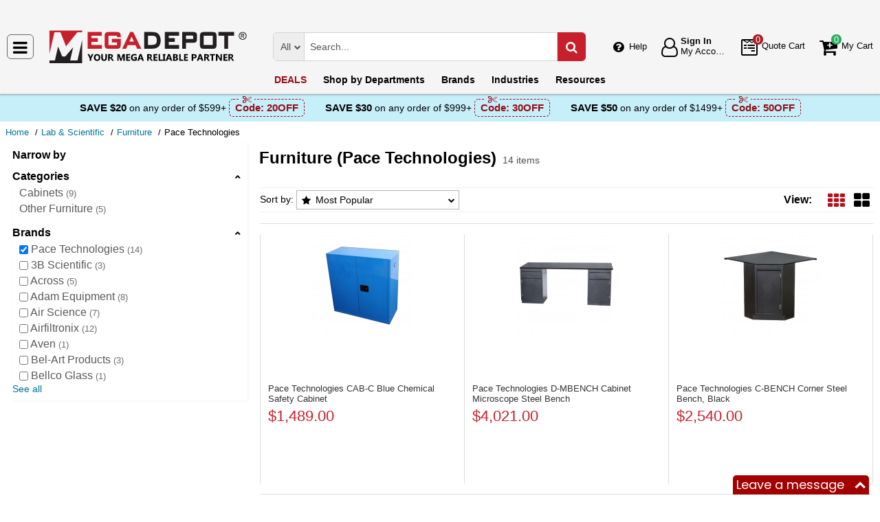

--- FILE ---
content_type: text/html; charset=UTF-8
request_url: https://megadepot.com/catalog/lab-equipment/furniture/brand:pace-technologies
body_size: 11242
content:
<!DOCTYPE html>
<html lang="en" xml:lang="en" xmlns="http://www.w3.org/1999/xhtml"><head prefix="og: http://ogp.me/ns# product: http://ogp.me/ns/product#"><meta content="text/html; charset=UTF-8" http-equiv="Content-Type" /><meta content="width=device-width, initial-scale=1" name="viewport" /><meta itemType="https://schema.org/WebPage" itemid="https://megadepot.com/catalog/lab-equipment/furniture/brand:pace-technologies" itemprop="mainEntityOfPage" itemscope="" /><meta content="msrc" name="defaultParams" /><meta name="description" content="Great deals on Pace Technologies Furniture available at Mega Depot. " />
<meta name="dcterms.dateCopyrighted" content="2026" />
<meta name="dcterms.rightsHolder" content="MegaDepot.com" />
<link rel="canonical" href="https://megadepot.com/catalog/lab-equipment/furniture/brand:pace-technologies" />
<link rel="schema.dcterms" href="http://purl.org/dc/terms/" />
<link rel="stylesheet" type="text/css" href="/min/serve/9d53ad5d62c218201058ed1a6bca1b1b/1763041539.css" />
<script type="text/javascript" src="https://www.googletagmanager.com/gtag/js?id=G-NR309F3NMV"></script>
<script type="text/javascript" src="https://www.googletagmanager.com/gtag/js?id=AW-1005562895"></script>
<script type="text/javascript" src="/min/serve/c0270da169899220ac8db4217b3ee969/1531916137.js"></script>
<title>Buy Pace Technologies Furniture - Mega Depot</title><link href="/favicon.ico" rel="icon" sizes="16x16" type="image/x-icon" /><link href="/" rel="home" title="Main page" /><link href="/info" rel="help" title="Help & Info" />

<!--[if lt IE 9]>
<script src="/scripts/ie.js"></script><script src="/scripts/html5.js"></script>
<![endif]-->


<!--[if lte IE 8]>
<link href="/styles/main.ie8-.css" rel="stylesheet" />
<![endif]-->


<!--[if IE 9]>
<script src="/scripts/ie.js"></script><link href="/styles/main.ie9.css" rel="stylesheet" />
<![endif]-->
<link crossorigin="anonymous" href="//www.googletagmanager.com" rel="preconnect" /><style type="text/css">
/*<![CDATA[*/
.async-hide { opacity: 0 !important}

/*]]>*/
</style>
<script type="text/javascript">
  //<![CDATA[
(function(w,d,s,l,i){w[l]=w[l]||[];w[l].push({'gtm.start':
new Date().getTime(),event:'gtm.js'});var f=d.getElementsByTagName(s)[0],
j=d.createElement(s),dl=l!='dataLayer'?'&l='+l:'';j.async=true;j.src=
'https://www.googletagmanager.com/gtm.js?id='+i+dl;f.parentNode.insertBefore(j,f);
})(window,document,'script','dataLayer','GTM-MW6N4V3');

  //]]>
</script>
<script type="text/javascript">
  //<![CDATA[
window.dataLayer = window.dataLayer || [];
function gtag() {dataLayer.push(arguments);}
gtag('js', new Date());
gtag('config', 'G-NR309F3NMV');
  //]]>
</script>
<script type="text/javascript">
  //<![CDATA[
window.dataLayer = window.dataLayer || [];
function gtag() {dataLayer.push(arguments);}
gtag('js', new Date());
gtag('config', 'AW-1005562895');
  //]]>
</script>
<script type="text/javascript">
  //<![CDATA[
(function (w, d, t, r, u) {
  var f, n, i;
  w[u] = w[u] || [], f = function () {
    var o = {ti: "5215330"};
    o.q = w[u], w[u] = new UET(o), w[u].push("pageLoad")
  }, n = d.createElement(t), n.src = r, n.async = 1, n.onload = n.onreadystatechange = function () {
    var s = this.readyState;
    s && s !== "loaded" && s !== "complete" || (f(), n.onload = n.onreadystatechange = null)
  }, i = d.getElementsByTagName(t)[0], i.parentNode.insertBefore(n, i)
})(window, document, "script", "//bat.bing.com/bat.js", "uetq");
  //]]>
</script>
<script type="text/javascript">
  //<![CDATA[
!function(e){if(!window.pintrk){window.pintrk=function(){
window.pintrk.queue.push(Array.prototype.slice.call(arguments))};var
  n=window.pintrk;n.queue=[],n.version="3.0";var
  t=document.createElement("script");t.async=!0,t.src=e;var
  r=document.getElementsByTagName("script")[0];
  r.parentNode.insertBefore(t,r)}}("https://s.pinimg.com/ct/core.js");
pintrk('load', '2612555209265', {em: ''});
pintrk('page');

  //]]>
</script>
<script type="text/javascript">
  //<![CDATA[
!function(f,b,e,v,n,t,s)
{if(f.fbq)return;n=f.fbq=function(){n.callMethod?
n.callMethod.apply(n,arguments):n.queue.push(arguments)};
if(!f._fbq)f._fbq=n;n.push=n;n.loaded=!0;n.version='2.0';
n.queue=[];t=b.createElement(e);t.async=!0;
t.src=v;s=b.getElementsByTagName(e)[0];
s.parentNode.insertBefore(t,s)}(window,document,'script', 'https://connect.facebook.net/en_US/fbevents.js');
fbq('init', '134086071907503');
fbq('track', 'PageView');

  //]]>
</script>
</head><body class="no-error main js-no" id="bodyHtml"><script type="text/javascript">
  //<![CDATA[
var bodyHtml = document.getElementById('bodyHtml');
bodyHtml.classList.remove('js-no');
bodyHtml.classList.add('js');
function waitForElement(className, callback, timeout = 1000){
  const interval=setInterval(function(){
    if(document.getElementsByClassName(className)){clearInterval(interval);callback();}
  },timeout);
}

  //]]>
</script>
<div class="wrapper" id="body-wrapper"><header class="pre-header"><ul class="left"></ul><ul class="right"><li class="tel callback-wrapper"> <a class="link callback" data-target="#model-window-info" data-toggle="modal" data-type="callback" data-url="/callback" href="#" id="callback">Call Me Back</a> </li><li class="tel usa"> <a class="link" href="tel:(800) 884-5767">(800) 884-5767 <span>(Toll-Free)</span> </a> </li></ul></header> <a class="skip-link" href="#main" id="skiplink" tabindex="0">Skip to main content</a> <div id="header"><header class="logo"><div class="container-fluid"><div class="navbar navbar-default" id="main_menu"> <a aria-label="Main Menu" class="js-navigation" href="#responsive-menu"></a> </div> <a class="logotype" href="/"><img alt="Mega Depot_img" class="img" height="53" src="/media/logo.svg" title="Mega Depot" width="300" /></a> <div class="quote cart account" id="user_block"><div class="info"><div class="help"> <a class="link" href="/info" id="preHeaderInfo">Help</a> </div></div><div class="account my-cabinet"> <a class="link default-login" href="/account"><div class="text"><div id="status"></div> <span class="sign">Sign In</span>  <span class="text">My Account</span> </div></a>  <a class="link modal-login" data-target="#model-window-info" data-toggle="modal" data-type="login" data-url="/modalLogin" href="#" id="login"><div class="text"><div id="status"></div> <span class="sign">Sign In</span>  <span class="text">My Account</span> </div></a> </div><div class="search-button"> <a aria-label="Search Mega Depot" class="link" href="#"> <span class="visually-hidden">Search Mega Depot</span> <div class="text"> <span class="text">Search</span> </div></a> </div><div class="quote"> <a class="link" href="/quote"><div class="text"> <span class="badge" id="quote-products"></span>  <span class="text">Quote Cart</span> </div></a> </div><div class="cart"> <a class="link" href="/cart"><div class="text"> <span class="badge" id="cart-products"></span>  <span class="text">My Cart</span> </div></a> </div></div><div aria-expanded="true" id="search" role="search"><form action="/catalog" class="collapse navbar-collapse responsive-search in form-search" method="GET"><div class="input-group"> <span class="input-group-addon list-block"><select name="dep" aria-label="Departments" id="departments" title=""><option value="">All</option><option value="-automotive-equipment-">Automotive</option><option value="-cleaning-equipment-">Cleaning Equipment</option><option value="education-teaching-supplies">Education & Teaching Supplies</option><option value="electrical-lighting">Electrical & Lighting</option><option value="electronics">Electronics</option><option value="farm-and-ranch">Farm & Ranch</option><option value="hand-tools-">Hand Tools</option><option value="hvac-r-equipment-fans">HVAC/R Equipment & Fans</option><option value="lab-equipment">Lab & Scientific</option><option value="machines-power-tools">Machines & Power Tools</option><option value="marking-tools">Marking Tools</option><option value="material-handling-equipment-">Material Handling Equipment</option><option value="measuring-layout-tools">Measuring & Layout Tools</option><option value="med-equipment-supplies">Med Equipment & Supplies</option><option value="networking-wiring-connecting">Networking & Wiring</option><option value="optics">Optics</option><option value="other">Other</option><option value="plumbing">Plumbing</option><option value="printers-scanners-supplies">Printers & Scanners</option><option value="process-control-automation">Process Control & Automation</option><option value="retail-equipment">Retail Equipment</option><option value="safety">Safety</option><option value="sealants-adhesives-tapes">Sealants & Tapes</option><option value="security-">Security</option><option value="software">Software</option><option value="test-equipment">Test Equipment</option><option value="welding-soldering-equipment">Welding & Soldering Equipment</option></select></span> <input name="search" class="field-search" placeholder="Search..." aria-label="Search Mega Depot" type="search" maxlength="2048" data-min-length="2" size="48" pattern="^[A-Za-z0-9_~#@$!%*?&amp;\(\)\-+=\.,:;&quot;'\/&lt;&gt;\s]+$" aria-required="true" id="query" required=""/> <span class="input-group-addon"><button aria-label="Search in Catalog" title="Search in Catalog" type="submit"><span class="visually-hidden">Go</span></button></span> </div></form> <a class="close" href="#"> <span class="icon"></span> <div class="text"> <span class="text">Close</span> </div></a> </div></div></header><div class="menu-wrapper"><div class="menu"><div class="narrow main-menu" id="responsive-menu"><ul role="menu"><li class="menu-my-cabinet hidden-main-menu" role="presentation"> <a class="link" href="/account" role="menuitem">Account</a> </li><li class="hidden-mobile-menu promotions" role="presentation"> <a class="link" href="/promo" role="menuitem">DEALS</a> </li><li class="departments" id="departments-menu" role="presentation"> <a class="link" href="/departments" role="menuitem"> <span>Shop by</span> Departments</a> </li><li class="promotions hidden-main-menu" role="presentation"> <a class="link" href="/promo" role="menuitem">DEALS</a> </li><li class="brands" role="presentation"> <a class="link" href="/brands" role="menuitem">Brands</a> </li><li class="markets" role="presentation"> <a class="link" href="/industries" role="menuitem">Industries</a> </li><li class="resources" role="presentation"> <a class="link" href="/resource-book" role="menuitem">Resources</a> </li><li class="info hidden-main-menu" role="presentation"> <a class="link" href="/info" role="menuitem">Help</a> </li><li class="account" role="presentation"> <a class="link" href="/account" role="menuitem">My account</a> </li></ul></div></div></div><div class="post-header"><!-- MD -->
<style>
    body .post-header {z-index: inherit;}
    body .wrapper #header .post-header .promos-wrapper {background: #c7eff9;}
    body .wrapper #header .post-header .promos-wrapper .promo-code {color: #000000;}
    body .wrapper #header .post-header .promos-wrapper .promo-code:before {display: none;}
    body .wrapper #header .post-header .promos-wrapper .promo-code .code {border-color: #950E19;color: #950E19;}
    body .wrapper #header .post-header .promos-wrapper .promo-code .code:before {background: #c7eff9;}

    /*coupon code for small devices*/
    @media (max-width: 1300px) {
        body .wrapper #header .post-header {height: auto;display: block !important;width: 100%;}
        body .wrapper #header .post-header {position: static;}
    }
    @media (max-width: 767px) {
        body .wrapper #header .post-header .promo-code p,
        body .wrapper #header .post-header .promo-code a {font-size: 13px !important;}
    }
    @media (max-width: 413px) {
        body .wrapper #header .post-header .promos-wrapper,
        body .wrapper #header .post-header .promo-code {padding: 0;}
        body .wrapper #header .post-header .promo-code .code {padding: 0;border: none;}
        body .wrapper #header .post-header .promo-code .code:before {display: none;}
    }

    body .wrapper #header .post-header .promos-wrapper .mobile-promo-link {line-height: 40px;}
    body .wrapper #header .post-header .promos-wrapper .mobile-promo-link .coupon--view-all {font-size: 14px;}
    body .wrapper #header .post-header .promos-wrapper .mobile-promo-link .coupon--view-all:before {
        content: ''; background: url("/styles/images/coupon-link-icon.png");
        display: inline-block;width: 34px;height: 22px;vertical-align: middle;margin-right: 40px;
    }
    body .wrapper #header .post-header .promos-wrapper .mobile-promo-link .coupon--view-all .link {font-size: 14px; color: #034896;text-decoration: underline;}
    body .wrapper #header .post-header .promos-wrapper .mobile-promo-link .coupon--view-all .link:visited {color: #034896;}
    @media (min-width: 768px) {
        body .wrapper #header .post-header .promos-wrapper .mobile-promo-link {display: none;}
    }
    @media (max-width: 767px) {
        body .wrapper #header .post-header .promos-wrapper .promo-code {display: none;}
    }
</style>

<div class="promos-wrapper">
    <div class="promo-code">
        <p>Save $20</p>
        <p class="button"> on any order of $599+</p>

        <span class="code">
          Code: <strong>20OFF</strong>
      </span>

    </div>
    <div class="promo-code">
        <p>Save $30</p>
        <p class="button"> on any order of $999+</p>

        <span class="code">
          Code: <strong>30OFF</strong>
      </span>

    </div>
    <div class="promo-code">
        <p>Save $50</p>
        <p class="button"> on any order of $1499+</p>
        <span class="code">
          Code: <strong>50OFF</strong>
      </span>
    </div>

    <div class="mobile-promo-link">
        <p class="coupon--view-all">
            <a class="link" href="/info/coupon-codes">View All</a> Coupon Codes
        </p>
    </div>
</div></div></div><div id="breadcrumbs"><ol itemscope="" itemtype="https://schema.org/BreadcrumbList"><li itemprop="itemListElement" itemscope="" itemtype="https://schema.org/ListItem"> <a href="/" itemprop="item"> <span itemprop="name">Home</span> </a> <meta content="1" itemprop="position" /></li><li itemprop="itemListElement" itemscope="" itemtype="https://schema.org/ListItem"> <a href="/catalog/lab-equipment" itemprop="item"> <span itemprop="name">Lab &amp; Scientific</span> </a> <meta content="2" itemprop="position" /></li><li itemprop="itemListElement" itemscope="" itemtype="https://schema.org/ListItem"> <a href="/catalog/lab-equipment/furniture" itemprop="item"> <span itemprop="name">Furniture</span> </a> <meta content="3" itemprop="position" /></li><li itemprop="itemListElement" itemscope="" itemtype="https://schema.org/ListItem"> <span itemprop="name">Pace Technologies</span> <meta content="4" itemprop="position" /></li></ol></div><div class="catalog view   " id="main"><div class="show-filter" data-uri="narrow-filter"></div><div class="narrow catalog affix-top" id="narrow-filter"><div class="narrow-scroll"><div class="name-narrow">Narrow by</div><ul id="categories"><li> <a class="name-block close-block" role="button" tabindex="0">Categories</a> <ul><li class=""> <a class="link" href="/catalog/lab-equipment/cabinets/brand:pace-technologies"> <span>Cabinets</span>  <small>9</small> </a> </li><li class=""> <a class="link" href="/catalog/lab-equipment/other-furniture/brand:pace-technologies"> <span>Other Furniture</span>  <small>5</small> </a> </li></ul></li></ul><ul id="brands"><li> <a class="name-block close-block" role="button" tabindex="0">Brands</a> <ul><li class=""> <a aria-label="Pace Technologies" class="link" href="/catalog/lab-equipment/furniture"> <span class="checkbox"><input aria-label="Pace Technologies" checked="checked" class="checkbox-brand" type="checkbox" /></span>  <span>Pace Technologies</span>  <small>14</small> </a> </li><li class=""> <a aria-label="3B Scientific" class="link" href="/catalog/lab-equipment/furniture?brandFilter=%255B%2522pace-technologies%2522%252C%25223b-scientific%2522%255D"> <span class="checkbox"><input aria-label="3B Scientific" class="checkbox-brand" type="checkbox" /></span>  <span>3B Scientific</span>  <small>3</small> </a> </li><li class=""> <a aria-label="Across" class="link" href="/catalog/lab-equipment/furniture?brandFilter=%255B%2522pace-technologies%2522%252C%2522across-international%2522%255D"> <span class="checkbox"><input aria-label="Across" class="checkbox-brand" type="checkbox" /></span>  <span>Across</span>  <small>5</small> </a> </li><li class=""> <a aria-label="Adam Equipment" class="link" href="/catalog/lab-equipment/furniture?brandFilter=%255B%2522pace-technologies%2522%252C%2522adam-equipment%2522%255D"> <span class="checkbox"><input aria-label="Adam Equipment" class="checkbox-brand" type="checkbox" /></span>  <span>Adam Equipment</span>  <small>8</small> </a> </li><li class=""> <a aria-label="Air Science" class="link" href="/catalog/lab-equipment/furniture?brandFilter=%255B%2522pace-technologies%2522%252C%2522air-science%2522%255D"> <span class="checkbox"><input aria-label="Air Science" class="checkbox-brand" type="checkbox" /></span>  <span>Air Science</span>  <small>7</small> </a> </li><li class=""> <a aria-label="Airfiltronix" class="link" href="/catalog/lab-equipment/furniture?brandFilter=%255B%2522pace-technologies%2522%252C%2522airfiltronix%2522%255D"> <span class="checkbox"><input aria-label="Airfiltronix" class="checkbox-brand" type="checkbox" /></span>  <span>Airfiltronix</span>  <small>12</small> </a> </li><li class=""> <a aria-label="Aven" class="link" href="/catalog/lab-equipment/furniture?brandFilter=%255B%2522pace-technologies%2522%252C%2522aven%2522%255D"> <span class="checkbox"><input aria-label="Aven" class="checkbox-brand" type="checkbox" /></span>  <span>Aven</span>  <small>1</small> </a> </li><li class=""> <a aria-label="Bel-Art Products" class="link" href="/catalog/lab-equipment/furniture?brandFilter=%255B%2522pace-technologies%2522%252C%2522bel-art-products%2522%255D"> <span class="checkbox"><input aria-label="Bel-Art Products" class="checkbox-brand" type="checkbox" /></span>  <span>Bel-Art Products</span>  <small>3</small> </a> </li><li class=""> <a aria-label="Bellco Glass" class="link" href="/catalog/lab-equipment/furniture?brandFilter=%255B%2522pace-technologies%2522%252C%2522bellco-glass%2522%255D"> <span class="checkbox"><input aria-label="Bellco Glass" class="checkbox-brand" type="checkbox" /></span>  <span>Bellco Glass</span>  <small>1</small> </a> </li><li class="inactive"> <a aria-label="BrandTech" class="link" href="/catalog/lab-equipment/furniture?brandFilter=%255B%2522pace-technologies%2522%252C%2522brandtech%2522%255D"> <span class="checkbox"><input aria-label="BrandTech" class="checkbox-brand" type="checkbox" /></span>  <span>BrandTech</span>  <small>21</small> </a> </li><li class="inactive"> <a aria-label="Dynalon" class="link" href="/catalog/lab-equipment/furniture?brandFilter=%255B%2522pace-technologies%2522%252C%2522dynalon%2522%255D"> <span class="checkbox"><input aria-label="Dynalon" class="checkbox-brand" type="checkbox" /></span>  <span>Dynalon</span>  <small>4</small> </a> </li><li class="inactive"> <a aria-label="Eberbach Cabinets" class="link" href="/catalog/lab-equipment/furniture?brandFilter=%255B%2522pace-technologies%2522%252C%2522eberbach-cabinets%2522%255D"> <span class="checkbox"><input aria-label="Eberbach Cabinets" class="checkbox-brand" type="checkbox" /></span>  <span>Eberbach Cabinets</span>  <small>5</small> </a> </li><li class="inactive"> <a aria-label="Globe Scientific" class="link" href="/catalog/lab-equipment/furniture?brandFilter=%255B%2522pace-technologies%2522%252C%2522globe-scientific%2522%255D"> <span class="checkbox"><input aria-label="Globe Scientific" class="checkbox-brand" type="checkbox" /></span>  <span>Globe Scientific</span>  <small>6</small> </a> </li><li class="inactive"> <a aria-label="Lovibond" class="link" href="/catalog/lab-equipment/furniture?brandFilter=%255B%2522pace-technologies%2522%252C%2522lovibond%2522%255D"> <span class="checkbox"><input aria-label="Lovibond" class="checkbox-brand" type="checkbox" /></span>  <span>Lovibond</span>  <small>5</small> </a> </li><li class="inactive"> <a aria-label="Ohaus" class="link" href="/catalog/lab-equipment/furniture?brandFilter=%255B%2522pace-technologies%2522%252C%2522ohaus%2522%255D"> <span class="checkbox"><input aria-label="Ohaus" class="checkbox-brand" type="checkbox" /></span>  <span>Ohaus</span>  <small>2</small> </a> </li><li class="inactive"> <a aria-label="Radwag" class="link" href="/catalog/lab-equipment/furniture?brandFilter=%255B%2522pace-technologies%2522%252C%2522radwag%2522%255D"> <span class="checkbox"><input aria-label="Radwag" class="checkbox-brand" type="checkbox" /></span>  <span>Radwag</span>  <small>14</small> </a> </li><li class="inactive"> <a aria-label="S-Curve Technologies" class="link" href="/catalog/lab-equipment/furniture?brandFilter=%255B%2522pace-technologies%2522%252C%2522s-curve-technologies%2522%255D"> <span class="checkbox"><input aria-label="S-Curve Technologies" class="checkbox-brand" type="checkbox" /></span>  <span>S-Curve Technologies</span>  <small>2</small> </a> </li><li class="inactive"> <a aria-label="Seca" class="link" href="/catalog/lab-equipment/furniture?brandFilter=%255B%2522pace-technologies%2522%252C%2522seca%2522%255D"> <span class="checkbox"><input aria-label="Seca" class="checkbox-brand" type="checkbox" /></span>  <span>Seca</span>  <small>2</small> </a> </li><li class="inactive"> <a aria-label="TrippNT" class="link" href="/catalog/lab-equipment/furniture?brandFilter=%255B%2522pace-technologies%2522%252C%2522trippnt%2522%255D"> <span class="checkbox"><input aria-label="TrippNT" class="checkbox-brand" type="checkbox" /></span>  <span>TrippNT</span>  <small>110</small> </a> </li><li class="inactive"> <a aria-label="United Scientific Supplies" class="link" href="/catalog/lab-equipment/furniture?brandFilter=%255B%2522pace-technologies%2522%252C%2522united-scientific-supplies%2522%255D"> <span class="checkbox"><input aria-label="United Scientific Supplies" class="checkbox-brand" type="checkbox" /></span>  <span>United Scientific Supplies</span>  <small>2</small> </a> </li><li class="view-all"><button class="see-all">See all</button></li></ul></li></ul></div></div><div class="header-block"><h1 class="article-name">Furniture (Pace Technologies)</h1> <small class="editable" data-entity="brand" data-uri="pace-technologies"></small>  <small class="editable" data-entity="category" data-uri="furniture"></small> <ul class="found"><li>14 items</li></ul></div><section class="main-block grid-by grid"><h2>Furniture (Pace Technologies) Products List</h2><div class="sort-view jun"><form class="sorter" method="post"> <span>Sort by:</span> <ul class="nav nav-tabs"><li class="dropdown"><button class="dropdown-toggle" data-active="top-seller" data-toggle="dropdown" id="tabCatalogSort">Most Popular</button><ul aria-labelledby="tabCatalogSort" class="dropdown-menu" role="navigation"><li id="name"><button class="auto-submit" value="name" name="Sorting[sort]" type="submit" aria-label="Submit button">Name</button></li><li class="active" data-toggle="tab" id="top-seller"><button class="auto-submit" value="top-seller" name="Sorting[sort]" type="button">Most Popular</button></li><li id="new-products"><button class="auto-submit" value="new-products" name="Sorting[sort]" type="submit" aria-label="Submit button">New Products</button></li><li id="price"><button class="auto-submit" value="price" name="Sorting[sort]" type="submit" aria-label="Submit button">Price: Low to High</button></li><li id="-price"><button class="auto-submit" value="-price" name="Sorting[sort]" type="submit" aria-label="Submit button">Price: High to Low</button></li></ul></li></ul></form><div class="views"><form class="views" method="post"> <span>View:</span> <ul><li class="grid"><button aria-label="Grid" class="grid" data-list-view="gallery list" data-size="150" data-view="grid" name="view" type="submit" value="grid"></button></li><li class="gallery"><button aria-label="Gallery" class="gallery" data-list-view="grid list" data-size="300" data-view="gallery" name="view" type="submit" value="gallery"></button></li></ul></form></div></div><div class="kernel" id="kernel"><div class="product-wrapper"><article class="product-block itemNumber " data-brand="Pace Technologies" data-category="Cabinets/" data-id="ID1277933" data-list="catalog view" data-position="1" data-promoID="" data-promoName="" data-status="contact-us-size" data-variant="CAB-C" id="pace-technologies-cab-c-blue-chemical-safety-cabinet"><figure class="product-image-wrapper" role="none"> <a aria-label="Blue Chemical Safety Cabinet" class="product-image" href="/product/pace-technologies-cab-c-blue-chemical-safety-cabinet" tabindex="-1"><img data-grid="//megadepot.com/assets_images/product/image.190x150/pace-technologies/CAB-C.jpg" data-gallery="//megadepot.com/assets_images/product/image.640x640/pace-technologies/CAB-C.jpg" data-list="//megadepot.com/assets_images/product/image.300x300/pace-technologies/CAB-C.jpg" class="img b-lazy loading" alt="" src="[data-uri]" data-src="//megadepot.com/assets_images/product/image.190x150/pace-technologies/CAB-C.jpg" width="150" height="150" /></a> </figure><div class="product-info"><div class="rating product_rating"></div><div class="available-options_block"></div><h3 aria-label="Blue Chemical Safety Cabinet" class="product-name" data-name="Blue Chemical Safety Cabinet"> <a class="link" href="/product/pace-technologies-cab-c-blue-chemical-safety-cabinet" rel="bookmark"> <span>Pace Technologies CAB-C <span>Blue Chemical Safety Cabinet</span> </span> </a> </h3><div class="nav"><ul class="price long hidden-list-price visible-sale-price  hidden-shipping hidden-save " role="none"><li class="sale-price " role="presentation"> <span class="name">Sale Price</span> <div class="value"> <span class="name">Price</span>  <span aria-label="Price" aria-level="3" class="price hot" data-value="$1,489.00" role="heading">$1,489.00</span> </div></li></ul></div></div></article></div><div class="product-wrapper"><article class="product-block itemNumber " data-brand="Pace Technologies" data-category="Cabinets/" data-id="ID1290593" data-list="catalog view" data-position="2" data-promoID="" data-promoName="" data-status="contact-us-size" data-variant="D-MBENCH" id="pace-technologies-d-mbench-cabinet-microscope-steel-bench"><figure class="product-image-wrapper" role="none"> <a aria-label="Cabinet Microscope Steel Bench" class="product-image" href="/product/pace-technologies-d-mbench-cabinet-microscope-steel-bench" tabindex="-1"><img data-grid="//megadepot.com/assets_images/product/image.190x150/pace-technologies/D-MBENCH.jpg" data-gallery="//megadepot.com/assets_images/product/image.640x640/pace-technologies/D-MBENCH.jpg" data-list="//megadepot.com/assets_images/product/image.300x300/pace-technologies/D-MBENCH.jpg" class="img b-lazy loading" alt="" src="[data-uri]" data-src="//megadepot.com/assets_images/product/image.190x150/pace-technologies/D-MBENCH.jpg" width="150" height="150" /></a> </figure><div class="product-info"><div class="rating product_rating"></div><div class="available-options_block"></div><h3 aria-label="Cabinet Microscope Steel Bench" class="product-name" data-name="Cabinet Microscope Steel Bench"> <a class="link" href="/product/pace-technologies-d-mbench-cabinet-microscope-steel-bench" rel="bookmark"> <span>Pace Technologies D-MBENCH <span>Cabinet Microscope Steel Bench</span> </span> </a> </h3><div class="nav"><ul class="price long hidden-list-price visible-sale-price  hidden-shipping hidden-save " role="none"><li class="sale-price " role="presentation"> <span class="name">Sale Price</span> <div class="value"> <span class="name">Price</span>  <span aria-label="Price" aria-level="3" class="price hot" data-value="$4,021.00" role="heading">$4,021.00</span> </div></li></ul></div></div></article></div><div class="product-wrapper"><article class="product-block itemNumber " data-brand="Pace Technologies" data-category="Cabinets/" data-id="ID1290577" data-list="catalog view" data-position="3" data-promoID="" data-promoName="" data-status="contact-us-size" data-variant="C-BENCH" id="pace-technologies-c-bench-corner-steel-bench-black"><figure class="product-image-wrapper" role="none"> <a aria-label="Corner Steel Bench, Black" class="product-image" href="/product/pace-technologies-c-bench-corner-steel-bench-black" tabindex="-1"><img data-grid="//megadepot.com/assets_images/product/image.190x150/pace-technologies/C-BENCH.jpg" data-gallery="//megadepot.com/assets_images/product/image.640x640/pace-technologies/C-BENCH.jpg" data-list="//megadepot.com/assets_images/product/image.300x300/pace-technologies/C-BENCH.jpg" class="img b-lazy loading" alt="" src="[data-uri]" data-src="//megadepot.com/assets_images/product/image.190x150/pace-technologies/C-BENCH.jpg" width="150" height="150" /></a> </figure><div class="product-info"><div class="rating product_rating"></div><div class="available-options_block"></div><h3 aria-label="Corner Steel Bench, Black" class="product-name" data-name="Corner Steel Bench, Black"> <a class="link" href="/product/pace-technologies-c-bench-corner-steel-bench-black" rel="bookmark"> <span>Pace Technologies C-BENCH <span>Corner Steel Bench, Black</span> </span> </a> </h3><div class="nav"><ul class="price long hidden-list-price visible-sale-price  hidden-shipping hidden-save " role="none"><li class="sale-price " role="presentation"> <span class="name">Sale Price</span> <div class="value"> <span class="name">Price</span>  <span aria-label="Price" aria-level="3" class="price hot" data-value="$2,540.00" role="heading">$2,540.00</span> </div></li></ul></div></div></article></div><div class="product-wrapper"><article class="product-block itemNumber " data-brand="Pace Technologies" data-category="Cabinets/" data-id="ID1290592" data-list="catalog view" data-position="4" data-promoID="" data-promoName="" data-status="contact-us-size" data-variant="D-BENCH" id="pace-technologies-d-bench-dual-double-steel-bench-black"><figure class="product-image-wrapper" role="none"> <a aria-label="Dual Double Steel Bench, Black" class="product-image" href="/product/pace-technologies-d-bench-dual-double-steel-bench-black" tabindex="-1"><img data-grid="//megadepot.com/assets_images/product/image.190x150/pace-technologies/Image_Not_Available.jpg" data-gallery="//megadepot.com/assets_images/product/image.640x640/pace-technologies/Image_Not_Available.jpg" data-list="//megadepot.com/assets_images/product/image.300x300/pace-technologies/Image_Not_Available.jpg" class="img b-lazy loading" alt="" src="[data-uri]" data-src="//megadepot.com/assets_images/product/image.190x150/pace-technologies/Image_Not_Available.jpg" width="150" height="150" /></a> </figure><div class="product-info"><div class="rating product_rating"></div><div class="available-options_block"></div><h3 aria-label="Dual Double Steel Bench, Black" class="product-name" data-name="Dual Double Steel Bench, Black"> <a class="link" href="/product/pace-technologies-d-bench-dual-double-steel-bench-black" rel="bookmark"> <span>Pace Technologies D-BENCH <span>Dual Double Steel Bench, Black</span> </span> </a> </h3><div class="nav"><ul class="price long hidden-list-price visible-sale-price  hidden-shipping hidden-save " role="none"><li class="sale-price " role="presentation"> <span class="name">Sale Price</span> <div class="value"> <span class="name">Price</span>  <span aria-label="Price" aria-level="3" class="price hot" data-value="$4,048.00" role="heading">$4,048.00</span> </div></li></ul></div></div></article></div><div class="product-wrapper"><article class="product-block itemNumber " data-brand="Pace Technologies" data-category="Cabinets/" data-id="ID1231616" data-list="catalog view" data-position="5" data-promoID="" data-promoName="" data-status="contact-us-price" data-variant="MEGA-BENCH" id="pace-technologies-mega-bench-mega-abrasive-cutter-bench"><figure class="product-image-wrapper" role="none"> <a aria-label="MEGA Abrasive Cutter Bench" class="product-image" href="/product/pace-technologies-mega-bench-mega-abrasive-cutter-bench" tabindex="-1"><img data-grid="//megadepot.com/assets_images/product/image.190x150/pace-technologies/MEGA-BENCH.jpg" data-gallery="//megadepot.com/assets_images/product/image.640x640/pace-technologies/MEGA-BENCH.jpg" data-list="//megadepot.com/assets_images/product/image.300x300/pace-technologies/MEGA-BENCH.jpg" class="img b-lazy loading" alt="" src="[data-uri]" data-src="//megadepot.com/assets_images/product/image.190x150/pace-technologies/MEGA-BENCH.jpg" width="150" height="150" /> <strong></strong> </a> </figure><div class="product-info"><div class="rating product_rating"></div><div class="available-options_block"></div><h3 aria-label="MEGA Abrasive Cutter Bench" class="product-name" data-name="MEGA Abrasive Cutter Bench"> <a class="link" href="/product/pace-technologies-mega-bench-mega-abrasive-cutter-bench" rel="bookmark"> <span>Pace Technologies MEGA-BENCH <span>MEGA Abrasive Cutter Bench</span> </span> </a> </h3><div class="nav"></div></div></article></div><div class="product-wrapper"><article class="product-block itemNumber " data-brand="Pace Technologies" data-category="Cabinets/" data-id="ID1276102" data-list="catalog view" data-position="6" data-promoID="" data-promoName="" data-status="contact-us-size" data-variant="S-MBENCH" id="pace-technologies-s-mbench-microscope-bench-78"><figure class="product-image-wrapper" role="none"> <a aria-label="Microscope Bench, 78&quot;" class="product-image" href="/product/pace-technologies-s-mbench-microscope-bench-78" tabindex="-1"><img data-grid="//megadepot.com/assets_images/product/image.190x150/pace-technologies/S-MBENCH.jpg" data-gallery="//megadepot.com/assets_images/product/image.640x640/pace-technologies/S-MBENCH.jpg" data-list="//megadepot.com/assets_images/product/image.300x300/pace-technologies/S-MBENCH.jpg" class="img b-lazy loading" alt="" src="[data-uri]" data-src="//megadepot.com/assets_images/product/image.190x150/pace-technologies/S-MBENCH.jpg" width="150" height="150" /></a> </figure><div class="product-info"><div class="rating product_rating"></div><div class="available-options_block"></div><h3 aria-label="Microscope Bench, 78&quot;" class="product-name" data-name="Microscope Bench, 78&quot;"> <a class="link" href="/product/pace-technologies-s-mbench-microscope-bench-78" rel="bookmark"> <span>Pace Technologies S-MBENCH <span>Microscope Bench, 78&quot;</span> </span> </a> </h3><div class="nav"><ul class="price long hidden-list-price visible-sale-price  hidden-shipping hidden-save " role="none"><li class="sale-price " role="presentation"> <span class="name">Sale Price</span> <div class="value"> <span class="name">Price</span>  <span aria-label="Price" aria-level="3" class="price hot" data-value="$3,403.00" role="heading">$3,403.00</span> </div></li></ul></div></div></article></div><div class="product-wrapper"><article class="product-block itemNumber " data-brand="Pace Technologies" data-category="Other Furniture/" data-id="ID1274420" data-list="catalog view" data-position="7" data-promoID="" data-promoName="" data-status="contact-us-price" data-variant="BC-M" id="pace-technologies-bc-m-protective-cover-for-abrasive-cutter-bench"><figure class="product-image-wrapper" role="none"> <a aria-label="Protective Cover for Abrasive Cutter Bench" class="product-image" href="/product/pace-technologies-bc-m-protective-cover-for-abrasive-cutter-bench" tabindex="-1"><img data-grid="//megadepot.com/assets_images/product/image.190x150/pace-technologies/Image_Not_Available.jpg" data-gallery="//megadepot.com/assets_images/product/image.640x640/pace-technologies/Image_Not_Available.jpg" data-list="//megadepot.com/assets_images/product/image.300x300/pace-technologies/Image_Not_Available.jpg" class="img b-lazy loading" alt="" src="[data-uri]" data-src="//megadepot.com/assets_images/product/image.190x150/pace-technologies/Image_Not_Available.jpg" width="150" height="150" /></a> </figure><div class="product-info"><div class="rating product_rating"></div><div class="available-options_block"></div><h3 aria-label="Protective Cover for Abrasive Cutter Bench" class="product-name" data-name="Protective Cover for Abrasive Cutter Bench"> <a class="link" href="/product/pace-technologies-bc-m-protective-cover-for-abrasive-cutter-bench" rel="bookmark"> <span>Pace Technologies BC-M <span>Protective Cover for Abrasive Cutter Bench</span> </span> </a> </h3><div class="nav"></div></div></article></div><div class="product-wrapper"><article class="product-block itemNumber " data-brand="Pace Technologies" data-category="Other Furniture/" data-id="ID1274421" data-list="catalog view" data-position="8" data-promoID="" data-promoName="" data-status="contact-us-price" data-variant="BC-S" id="pace-technologies-bc-s-protective-cover-for-lab-equipment-bench"><figure class="product-image-wrapper" role="none"> <a aria-label="Protective Cover for Lab Equipment Bench" class="product-image" href="/product/pace-technologies-bc-s-protective-cover-for-lab-equipment-bench" tabindex="-1"><img data-grid="//megadepot.com/assets_images/product/image.190x150/pace-technologies/Image_Not_Available.jpg" data-gallery="//megadepot.com/assets_images/product/image.640x640/pace-technologies/Image_Not_Available.jpg" data-list="//megadepot.com/assets_images/product/image.300x300/pace-technologies/Image_Not_Available.jpg" class="img b-lazy loading" alt="" src="[data-uri]" data-src="//megadepot.com/assets_images/product/image.190x150/pace-technologies/Image_Not_Available.jpg" width="150" height="150" /></a> </figure><div class="product-info"><div class="rating product_rating"></div><div class="available-options_block"></div><h3 aria-label="Protective Cover for Lab Equipment Bench" class="product-name" data-name="Protective Cover for Lab Equipment Bench"> <a class="link" href="/product/pace-technologies-bc-s-protective-cover-for-lab-equipment-bench" rel="bookmark"> <span>Pace Technologies BC-S <span>Protective Cover for Lab Equipment Bench</span> </span> </a> </h3><div class="nav"></div></div></article></div><div class="product-wrapper"><article class="product-block itemNumber " data-brand="Pace Technologies" data-category="Other Furniture/" data-id="ID1274419" data-list="catalog view" data-position="9" data-promoID="" data-promoName="" data-status="contact-us-price" data-variant="BC-C" id="pace-technologies-bc-c-protective-cover-for-lab-equipment-bench"><figure class="product-image-wrapper" role="none"> <a aria-label="Protective Cover for Lab Equipment Bench" class="product-image" href="/product/pace-technologies-bc-c-protective-cover-for-lab-equipment-bench" tabindex="-1"><img data-grid="//megadepot.com/assets_images/product/image.190x150/pace-technologies/Image_Not_Available.jpg" data-gallery="//megadepot.com/assets_images/product/image.640x640/pace-technologies/Image_Not_Available.jpg" data-list="//megadepot.com/assets_images/product/image.300x300/pace-technologies/Image_Not_Available.jpg" class="img b-lazy loading" alt="" src="[data-uri]" data-src="//megadepot.com/assets_images/product/image.190x150/pace-technologies/Image_Not_Available.jpg" width="150" height="150" /></a> </figure><div class="product-info"><div class="rating product_rating"></div><div class="available-options_block"></div><h3 aria-label="Protective Cover for Lab Equipment Bench" class="product-name" data-name="Protective Cover for Lab Equipment Bench"> <a class="link" href="/product/pace-technologies-bc-c-protective-cover-for-lab-equipment-bench" rel="bookmark"> <span>Pace Technologies BC-C <span>Protective Cover for Lab Equipment Bench</span> </span> </a> </h3><div class="nav"></div></div></article></div><div class="product-wrapper"><article class="product-block itemNumber " data-brand="Pace Technologies" data-category="Other Furniture/" data-id="ID1274423" data-list="catalog view" data-position="10" data-promoID="" data-promoName="" data-status="contact-us-price" data-variant="BENCH-BP" id="pace-technologies-bench-bp-protective-cover-for-microscope-bench"><figure class="product-image-wrapper" role="none"> <a aria-label="Protective Cover for Microscope Bench" class="product-image" href="/product/pace-technologies-bench-bp-protective-cover-for-microscope-bench" tabindex="-1"><img data-grid="//megadepot.com/assets_images/product/image.190x150/pace-technologies/Image_Not_Available.jpg" data-gallery="//megadepot.com/assets_images/product/image.640x640/pace-technologies/Image_Not_Available.jpg" data-list="//megadepot.com/assets_images/product/image.300x300/pace-technologies/Image_Not_Available.jpg" class="img b-lazy loading" alt="" src="[data-uri]" data-src="//megadepot.com/assets_images/product/image.190x150/pace-technologies/Image_Not_Available.jpg" width="150" height="150" /></a> </figure><div class="product-info"><div class="rating product_rating"></div><div class="available-options_block"></div><h3 aria-label="Protective Cover for Microscope Bench" class="product-name" data-name="Protective Cover for Microscope Bench"> <a class="link" href="/product/pace-technologies-bench-bp-protective-cover-for-microscope-bench" rel="bookmark"> <span>Pace Technologies BENCH-BP <span>Protective Cover for Microscope Bench</span> </span> </a> </h3><div class="nav"></div></div></article></div><div class="product-wrapper"><article class="product-block itemNumber " data-brand="Pace Technologies" data-category="Other Furniture/" data-id="ID1274422" data-list="catalog view" data-position="11" data-promoID="" data-promoName="" data-status="contact-us-price" data-variant="BC-SM" id="pace-technologies-bc-sm-protective-cover-for-microscope-bench"><figure class="product-image-wrapper" role="none"> <a aria-label="Protective Cover for Microscope Bench" class="product-image" href="/product/pace-technologies-bc-sm-protective-cover-for-microscope-bench" tabindex="-1"><img data-grid="//megadepot.com/assets_images/product/image.190x150/pace-technologies/Image_Not_Available.jpg" data-gallery="//megadepot.com/assets_images/product/image.640x640/pace-technologies/Image_Not_Available.jpg" data-list="//megadepot.com/assets_images/product/image.300x300/pace-technologies/Image_Not_Available.jpg" class="img b-lazy loading" alt="" src="[data-uri]" data-src="//megadepot.com/assets_images/product/image.190x150/pace-technologies/Image_Not_Available.jpg" width="150" height="150" /></a> </figure><div class="product-info"><div class="rating product_rating"></div><div class="available-options_block"></div><h3 aria-label="Protective Cover for Microscope Bench" class="product-name" data-name="Protective Cover for Microscope Bench"> <a class="link" href="/product/pace-technologies-bc-sm-protective-cover-for-microscope-bench" rel="bookmark"> <span>Pace Technologies BC-SM <span>Protective Cover for Microscope Bench</span> </span> </a> </h3><div class="nav"></div></div></article></div><div class="product-wrapper"><article class="product-block itemNumber " data-brand="Pace Technologies" data-category="Cabinets/" data-id="ID1231641" data-list="catalog view" data-position="12" data-promoID="" data-promoName="" data-status="contact-us-size" data-variant="S-BENCH" id="pace-technologies-s-bench-single-double-cabinet-steel-bench"><figure class="product-image-wrapper" role="none"> <a aria-label="Single Double Cabinet Steel Bench" class="product-image" href="/product/pace-technologies-s-bench-single-double-cabinet-steel-bench" tabindex="-1"><img data-grid="//megadepot.com/assets_images/product/image.190x150/pace-technologies/S-BENCH.jpg" data-gallery="//megadepot.com/assets_images/product/image.640x640/pace-technologies/S-BENCH.jpg" data-list="//megadepot.com/assets_images/product/image.300x300/pace-technologies/S-BENCH.jpg" class="img b-lazy loading" alt="" src="[data-uri]" data-src="//megadepot.com/assets_images/product/image.190x150/pace-technologies/S-BENCH.jpg" width="150" height="150" /></a> </figure><div class="product-info"><div class="rating product_rating"></div><div class="available-options_block"></div><h3 aria-label="Single Double Cabinet Steel Bench" class="product-name" data-name="Single Double Cabinet Steel Bench"> <a class="link" href="/product/pace-technologies-s-bench-single-double-cabinet-steel-bench" rel="bookmark"> <span>Pace Technologies S-BENCH <span>Single Double Cabinet Steel Bench</span> </span> </a> </h3><div class="nav"><ul class="price long hidden-list-price visible-sale-price  hidden-shipping hidden-save " role="none"><li class="sale-price " role="presentation"> <span class="name">Sale Price</span> <div class="value"> <span class="name">Price</span>  <span aria-label="Price" aria-level="3" class="price hot" data-value="$2,419.00" role="heading">$2,419.00</span> </div></li></ul></div></div></article></div><div class="product-wrapper"><article class="product-block itemNumber " data-brand="Pace Technologies" data-category="Cabinets/" data-id="ID1231706" data-list="catalog view" data-position="13" data-promoID="" data-promoName="" data-status="contact-us-size" data-variant="SPEC-STORE" id="pace-technologies-spec-store-specimen-storage-cabinet"><figure class="product-image-wrapper" role="none"> <a aria-label="Specimen Storage Cabinet" class="product-image" href="/product/pace-technologies-spec-store-specimen-storage-cabinet" tabindex="-1"><img data-grid="//megadepot.com/assets_images/product/image.190x150/pace-technologies/SPEC-STORE.jpg" data-gallery="//megadepot.com/assets_images/product/image.640x640/pace-technologies/SPEC-STORE.jpg" data-list="//megadepot.com/assets_images/product/image.300x300/pace-technologies/SPEC-STORE.jpg" class="img b-lazy loading" alt="" src="[data-uri]" data-src="//megadepot.com/assets_images/product/image.190x150/pace-technologies/SPEC-STORE.jpg" width="150" height="150" /></a> </figure><div class="product-info"><div class="rating product_rating"></div><div class="available-options_block"></div><h3 aria-label="Specimen Storage Cabinet" class="product-name" data-name="Specimen Storage Cabinet"> <a class="link" href="/product/pace-technologies-spec-store-specimen-storage-cabinet" rel="bookmark"> <span>Pace Technologies SPEC-STORE <span>Specimen Storage Cabinet</span> </span> </a> </h3><div class="nav"><ul class="price long hidden-list-price visible-sale-price  hidden-shipping hidden-save " role="none"><li class="sale-price " role="presentation"> <span class="name">Sale Price</span> <div class="value"> <span class="name">Price</span>  <span aria-label="Price" aria-level="3" class="price hot" data-value="$2,421.00" role="heading">$2,421.00</span> </div></li></ul></div></div></article></div><div class="product-wrapper"><article class="product-block itemNumber " data-brand="Pace Technologies" data-category="Cabinets/" data-id="ID1231593" data-list="catalog view" data-position="14" data-promoID="" data-promoName="" data-status="contact-us-size" data-variant="CAB-F" id="pace-technologies-cab-f-yellow-flammable-safety-cabinet"><figure class="product-image-wrapper" role="none"> <a aria-label="Yellow Flammable Safety Cabinet" class="product-image" href="/product/pace-technologies-cab-f-yellow-flammable-safety-cabinet" tabindex="-1"><img data-grid="//megadepot.com/assets_images/product/image.190x150/pace-technologies/CAB-F.jpg" data-gallery="//megadepot.com/assets_images/product/image.640x640/pace-technologies/CAB-F.jpg" data-list="//megadepot.com/assets_images/product/image.300x300/pace-technologies/CAB-F.jpg" class="img b-lazy loading" alt="" src="[data-uri]" data-src="//megadepot.com/assets_images/product/image.190x150/pace-technologies/CAB-F.jpg" width="150" height="150" /></a> </figure><div class="product-info"><div class="rating product_rating"></div><div class="available-options_block"></div><h3 aria-label="Yellow Flammable Safety Cabinet" class="product-name" data-name="Yellow Flammable Safety Cabinet"> <a class="link" href="/product/pace-technologies-cab-f-yellow-flammable-safety-cabinet" rel="bookmark"> <span>Pace Technologies CAB-F <span>Yellow Flammable Safety Cabinet</span> </span> </a> </h3><div class="nav"><ul class="price long hidden-list-price visible-sale-price  hidden-shipping hidden-save " role="none"><li class="sale-price " role="presentation"> <span class="name">Sale Price</span> <div class="value"> <span class="name">Price</span>  <span aria-label="Price" aria-level="3" class="price hot" data-value="$1,861.00" role="heading">$1,861.00</span> </div></li></ul></div></div></article></div></div></section><div class="recently-viewed"></div></div><script type="text/javascript">
  //<![CDATA[
function displayBlocksWithoutWaitingJqueryLoad() {
  var section = document.querySelector('.main-block'),
    kernel = document.getElementById('kernel');

  if (!section || !kernel) {
    return;
  }

  var products = kernel.querySelectorAll('.product-wrapper'),
    productsImg = kernel.querySelectorAll('.product-image .img'),
    colWrap = kernel.offsetWidth,
    grid = Math.floor(colWrap / 260),
    gallery = Math.floor(colWrap / 420),
    gridView = Math.floor(colWrap / grid),
    galleryView = Math.floor(colWrap / gallery);

  if(sessionStorage.getItem('gridView')) {
    section.classList.remove('gallery', 'grid', 'list');
    section.classList.add(sessionStorage.getItem('gridView'));
    productsImg.forEach(function(el) {
      el.dataset.src = el.dataset[sessionStorage.getItem('gridView')];
    })
  }

  for (var i = 0; i < products.length; i++) {
    var productWidth = 0;

    if (section.classList.contains('gallery')) {
      productWidth = galleryView + 'px';
    } else if (section.classList.contains('grid')) {
      productWidth = gridView + 'px';
    } else {
      productWidth = '100%';
    }

    products[i].style.width = productWidth;
  }
}
displayBlocksWithoutWaitingJqueryLoad();

  //]]>
</script>
<footer><div class="full-footer"><div class="pre-footer" style="display: none" id="pre-footer-from-footer">
    <!-- MD -->
    <script type="text/javascript">
        if (window.location.pathname === "/") {
            document.getElementById("pre-footer-from-footer").style.display = "block";
        }
    </script>
    <ul>
        <li>
            <span class="icon great-value"></span>
            <p>
                <b>Great value</b>
                <small>We offer competitive prices on over 1,000,000 products</small>
            </p>
        </li>
        <li class="safe">
            <span class="icon safe-payment"></span>
            <p>
                <b>Safe payment</b>
                <small>Pay with the world's most popular and secure payment methods</small>
            </p>
        </li>
        <li class="shop">
            <span class="icon shop"></span>
            <p>
                <b>Shop with confidence</b>
                <small>Our buyer Protection covers your purchase from the first click to delivery</small>
            </p>
        </li>
        <li class="word_wide">
            <span class="icon word-wide"></span>
            <p>
                <b>Worldwide delivery</b>
                <small>We ship throughout the United States, Canada and to over 200 countries worldwide</small>
            </p>
        </li>
        <li>
            <span class="icon warranty"></span>
            <p>
                <b>Warranty</b>
                <small>All products on the website are covered by manufacturer's warranties</small>
            </p>
        </li>
        <li>
            <span class="icon access-ability"></span>
            <p>
                <b>Accessibility</b>
                <small>Our website supports all desktop, mobile &amp; tablet devices</small>
            </p>
        </li>
    </ul>
</div>

<div class="info-panel">
    <ul>
        <li class="name">
            <b>Mega Depot's ratings</b>
            <ul>
                <li class="ebay">
                    <a
                            rel="nofollow"
                            target="_blank"
                            href="http://rover.ebay.com/rover/1/711-53200-19255-0/1?campid=5337544028&amp;customid=an_profile&amp;toolid=10020&amp;mpre=http%3A%2F%2Ffeedback.ebay.com%2Fws%2FeBayISAPI.dll%3FViewFeedback%26userid%3Dmegadepot%26ssPageName%3DSTRK%3AME%3AUFS"
                            aria-label="Ebay Feedback"
                    >
                        <!--<noscript>
                            <picture>
                                <source
                                        srcset="/media/info-panel/ebay-store-2x.png"
                                        media="(max-width: 1024px)"
                                />
                                <img
                                        src="/media/info-panel/ebay-store.png"
                                        alt="…"
                                        height="60"
                                        width="130"
                                />
                            </picture>
                        </noscript>-->
                        <picture>
                            <source
                                    srcset=""
                                    data-srcset="/media/info-panel/ebay-store-2x.png"
                                    media="(max-width: 1024px)"
                            />
                            <img
                                    class="b-lazy loading"
                                    src=""
                                    data-src="/media/info-panel/ebay-store.png"
                                    alt="…"
                                    height="60"
                                    width="130"
                            />
                        </picture>
                    </a>
                </li>


                <li class="bbb">
                    <bbbseal class="bbbseal bbb_1_61_293"></bbbseal>
                    <script type="text/javascript">
                        (function () {
                            var bbb = document.createElement("script");
                            bbb.type = "text/javascript";
                            bbb.async = true;
                            bbb.src = "https://seal-boston.bbb.org/v3/seals/blue-seal-293-61-bbb-165249.js";
                            var s = document.getElementsByTagName("script")[0];
                            s.parentNode.insertBefore(bbb, s);
                        })();
                    </script>
                </li>


                <!--        <li class="bbb">-->
                <!--          <a-->
                <!--                  class="bbb"-->
                <!--                  rel="nofollow"-->
                <!--                  target="_blank"-->
                <!--                  href="https://www.bbb.org/us/vt/shelburne/profile/industrial-supply/mega-depot-llc-0021-165249"-->
                <!--                  title="Mega Depot, LLC BBB Business Review"-->
                <!--          >-->
                <!--            <noscript>-->
                <!--              <picture>-->
                <!--                <source-->
                <!--                        srcset="/media/info-panel/bbb-2x.png"-->
                <!--                        media="(max-width: 1024px)"-->
                <!--                />-->
                <!--                <img alt="image66"-->
                <!--                        src="/media/info-panel/bbb.png"-->
                <!--                        alt="…"-->
                <!--                        height="60"-->
                <!--                        width="130"-->
                <!--                />-->
                <!--              </picture>-->
                <!--            </noscript>-->
                <!--            <picture>-->
                <!--              <source-->
                <!--                      srcset=""-->
                <!--                      data-srcset="/media/info-panel/bbb-2x.png"-->
                <!--                      media="(max-width: 1024px)"-->
                <!--              />-->
                <!--              <img alt="image33"-->
                <!--                      class="b-lazy loading"-->
                <!--                      src=""-->
                <!--                      data-src="/media/info-panel/bbb.png"-->
                <!--                      alt="…"-->
                <!--                      height="60"-->
                <!--                      width="130"-->
                <!--              />-->
                <!--            </picture>-->
                <!--            <span class="text">-->
                <!--              <b>BBB Rating: A+</b>-->
                <!--              <span class="date">as of </span>-->
                <!--              <span class="click">Click for Review</span>-->
                <!--            </span>-->
                <!--          </a>-->
                <!--        </li>-->
                <li class="shopper">
                    <a
                            rel="nofollow"
                            target="_blank"
                            href="https://www.shopperapproved.com/reviews/megadepot.com/"
                            onClick="var nonwin=navigator.appName!='Microsoft Internet Explorer'?'yes':'no'; var certheight=screen.availHeight-90; window.open(this.href,'shopperapproved','location='+nonwin+',scrollbars=yes,width=620,height='+certheight+',menubar=no,toolbar=no'); return false;"
                            aria-label="Customer Testimonials"
                    >
                        <!--<noscript>
                            <picture>
                                <source
                                        srcset="/media/info-panel/shopper-2x.png"
                                        media="(max-width: 1024px)"
                                />
                                <img
                                        src="/media/info-panel/shopper.png"
                                        alt="…"
                                        height="60"
                                        width="130"
                                />
                            </picture>
                        </noscript>-->
                        <picture>
                            <source
                                    srcset=""
                                    data-srcset="/media/info-panel/shopper-2x.png"
                                    media="(max-width: 1024px)"
                            />
                            <img
                                    class="b-lazy loading"
                                    src=""
                                    data-src="/media/info-panel/shopper.png"
                                    alt="…"
                                    height="60"
                                    width="130"
                            />
                        </picture>
                    </a>
                </li>
                <li class="google">
                    <a
                            rel="nofollow"
                            href="https://www.google.com/shopping/ratings/account/metrics?q=megadepot.com&c=US&v=19&hl=en"
                            target="_blank"
                            aria-label="Google Customer Reviews"
                    >
                        <!--<noscript>
                            <picture>
                                <source
                                        srcset="/media/info-panel/google-shopping-seller-2x.png"
                                        media="(max-width: 1024px)"
                                />
                                <img
                                        src="/media/info-panel/google-shopping-seller.png"
                                        alt="…"
                                        height="60"
                                        width="130"
                                />
                            </picture>
                        </noscript>-->
                        <picture>
                            <source
                                    srcset=""
                                    data-srcset="/media/info-panel/google-shopping-seller-2x.png"
                                    media="(max-width: 1024px)"
                            />
                            <img
                                    class="b-lazy loading"
                                    src=""
                                    data-src="/media/info-panel/google-shopping-seller.png"
                                    alt="…"
                                    height="60"
                                    width="130"
                            />
                        </picture>
                    </a>
                </li>
            </ul>
        </li>
        <li class="name">
            <b>We care about security</b>
            <ul>
                <li class="stripe">
                    <a
                            rel="nofollow"
                            href="https://stripe.com/payments"
                            target="_blank"
                            aria-label="Stripe Payments"
                    >
                        <!--<noscript>
                            <picture>
                                <source
                                        srcset="/media/info-panel/stripe.png"
                                        media="(max-width: 1024px)"
                                />
                                <img
                                        src="/media/info-panel/stripe.png"
                                        alt="Stripe"
                                        height="60"
                                        width="130"
                                />
                            </picture>
                        </noscript>-->
                        <picture>
                            <source
                                    srcset=""
                                    data-srcset="/media/info-panel/stripe.png"
                                    media="(max-width: 1024px)"
                            />
                            <img
                                    class="b-lazy loading"
                                    src=""
                                    data-src="/media/info-panel/stripe.png"
                                    alt="Webutation"
                                    height="60"
                                    width="130"
                            />
                        </picture>
                    </a>
                </li>
                <li class="paypal">
                    <!--<noscript>
                        <picture>
                            <source
                                    srcset="/media/info-panel/paypal-verified-2x.png"
                                    media="(max-width: 1024px)"
                            />
                            <img
                                    src="/media/info-panel/paypal-verified.png"
                                    alt="Official PayPal Seal"
                                    height="60"
                                    width="60"
                            />
                        </picture>
                    </noscript>-->
                    <picture>
                        <source
                                srcset=""
                                data-srcset="/media/info-panel/paypal-verified-2x.png"
                                media="(max-width: 1024px)"
                        />
                        <img
                                class="b-lazy loading"
                                src=""
                                data-src="/media/info-panel/paypal-verified.png"
                                alt="Official PayPal Seal"
                                height="60"
                                width="60"
                        />
                    </picture>
                </li>
                <li id="webutation-badge">
                    <a
                            rel="nofollow"
                            target="_blank"
                            href="https://seal.godaddy.com/verifySeal?sealID=AxJwe7YEB2ixW0QyTYTtQbMyeiTSkmtkDZ4YSoUWBtZM6S4ccwSJ"
                            aria-label="GoDaddy"
                    >
                        <!--<noscript>
                            <picture>
                                <source
                                        srcset="/media/info-panel/webutation-2x.png"
                                        media="(max-width: 1024px)"
                                />
                                <img
                                        src="/media/info-panel/webutation-2x.png"
                                        alt="Webutation"
                                        height="60"
                                        width="130"
                                />
                            </picture>
                        </noscript>-->
                        <picture>
                            <source
                                    srcset=""
                                    data-srcset="/media/info-panel/webutation-2x.png"
                                    media="(max-width: 1024px)"
                            />
                            <img
                                    class="b-lazy loading"
                                    src=""
                                    data-src="/media/info-panel/webutation-2x.png"
                                    alt="Webutation"
                                    height="60"
                                    width="130"
                            />
                        </picture>
                    </a>
                </li>
            </ul>
        </li>
        <li class="name">
            <b>payment methods we accept</b>
            <ul class="payment-methods">
                <li>
                  <span class="visa">
                    <!--<noscript>
                      <img
                              src="/media/payment/visa.svg"
                              alt="Visa"
                              height="36"
                              width="54"
                      />
                    </noscript>-->
                    <img
                            xmlns="http://www.w3.org/2000/svg"
                            class="b-lazy loading"
                            viewBox="0 0 54 36"
                            src=""
                            data-src="/media/payment/visa.svg"
                            alt="Visa"
                            height="36"
                            width="54"
                    />
                  </span>
                </li>
                <li>
                  <span class="mastercard">
                    <!--<noscript>
                      <img
                              src="/media/payment/mc.svg"
                              alt="MC"
                              height="36"
                              width="54"
                      />
                    </noscript>-->
                    <img
                            xmlns="http://www.w3.org/2000/svg"
                            class="b-lazy loading"
                            viewBox="0 0 54 36"
                            src=""
                            data-src="/media/payment/mc.svg"
                            alt="MC"
                            height="36"
                            width="54"
                    />
                  </span>
                </li>
                <li>
                  <span class="american-express">
                    <!--<noscript>
                      <img
                              src="/media/payment/ae.svg"
                              alt="AmEx"
                              height="36"
                              width="54"
                      />
                    </noscript>-->
                    <img
                            xmlns="http://www.w3.org/2000/svg"
                            class="b-lazy loading"
                            viewBox="0 0 54 36"
                            src=""
                            data-src="/media/payment/ae.svg"
                            alt="AmEx"
                            height="36"
                            width="54"
                    />
                  </span>
                </li>
                <li>
                  <span class="discover">
                    <!--<noscript>
                      <img
                              src="/media/payment/discover.svg"
                              alt="Discover"
                              height="36"
                              width="54"
                      />
                    </noscript>-->
                    <img
                            class="b-lazy loading"
                            src=""
                            data-src="/media/payment/discover.svg"
                            alt="Discover"
                            height="36"
                            width="54"
                    />
                  </span>
                </li>
                <li>
                  <span class="paypal">
                    <!--<noscript>
                      <img
                              src="/media/payment/pp.svg"
                              alt="PayPal"
                              height="36"
                              width="54"
                      />
                    </noscript>-->
                    <img
                            xmlns="http://www.w3.org/2000/svg"
                            class="b-lazy loading"
                            viewBox="0 0 54 36"
                            src=""
                            data-src="/media/payment/pp.svg"
                            alt="PayPal"
                            height="36"
                            width="54"
                    />
                  </span>
                </li>

                <li class="breaker"></li>

                <li>
                  <span class="apple-pay">
                    <!--<noscript>
                      <img
                              src="/media/payment/Apple_Pay_Mark_RGB_052318.svg"
                              alt="Apple Pay"
                              height="36"
                              width="60"
                      />
                    </noscript>-->
                    <img
                            xmlns="http://www.w3.org/2000/svg"
                            class="b-lazy loading"
                            viewBox="0 0 60 36"
                            src=""
                            data-src="/media/payment/Apple_Pay_Mark_RGB_052318.svg"
                            alt="Apple Pay"
                            height="36"
                            width="60"
                    />
                  </span>
                </li>
                <li>
                  <span class="google-pay">
                    <!--<noscript>
                      <img
                              src="/media/payment/google-pay.svg"
                              alt="Google Pay"
                              height="36"
                              width="60"
                      />
                    </noscript>-->
                    <img
                            class="b-lazy loading"
                            src=""
                            data-src="/media/payment/google-pay.svg"
                            alt="Google Pay"
                            height="36"
                            width="60"
                    />
                  </span>
                </li>
                <li>
                  <span class="po">
                    <!--<noscript>
                      <img
                              src="/media/payment/po.svg"
                              alt="PO"
                              height="36"
                              width="54"
                      />
                    </noscript>-->
                    <img
                            xmlns="http://www.w3.org/2000/svg"
                            class="b-lazy loading"
                            viewBox="0 0 54 36"
                            src=""
                            data-src="/media/payment/po.svg"
                            alt="PO"
                            height="36"
                            width="54"
                    />
                  </span>
                </li>
                <li>
                  <span class="payoneer">
                    <!--<noscript>
                      <img
                              src="/media/payment/payoneer.svg"
                              alt="Payoneer"
                              height="36"
                              width="60"
                      />
                    </noscript>-->
                    <img
                            xmlns="http://www.w3.org/2000/svg"
                            class="b-lazy loading"
                            viewbox="0 0 60 36"
                            src=""
                            data-src="/media/payment/payoneer.svg"
                            alt="Payoneer"
                            height="36"
                            width="60"
                    />
                  </span>
                </li>
                <li>
                  <span class="coupa">
                    <!--<noscript>
                      <img
                              src="/media/payment/coupa.svg"
                              alt="Payoneer"
                              height="36"
                              width="60"
                      />
                    </noscript>-->
                    <img
                            xmlns="http://www.w3.org/2000/svg"
                            class="b-lazy loading"
                            viewbox="0 0 60 36"
                            src=""
                            data-src="/media/payment/coupa.svg"
                            alt="Coupa"
                            height="36"
                            width="60"
                    />
                  </span>
                </li>
            </ul>
        </li>
    </ul>
</div>

<div class="follow-us-footer">
    <ul>
        <li class="follow-us-title">
            <span class="name">Follow US</span>
        </li>

        <li class="fs">
            <a
                    href="https://www.facebook.com/megadepot"
                    rel="nofollow"
                    target="_blank"
                    aria-label="Facebook"
            >
                <span class="icon-social"></span>
                <span class="name-social">Facebook</span>
            </a>
        </li>
        <li class="tw">
            <a
                    href="https://twitter.com/MEGADEPOT"
                    rel="nofollow"
                    target="_blank"
                    aria-label="Twitter"
            >
                <span class="icon-social"></span>
                <span class="name-social">Twitter</span>
            </a>
        </li>
        <li class="pin">
            <a
                    href="https://www.pinterest.com/megadepot/"
                    rel="nofollow"
                    target="_blank"
                    aria-label="Pinterest"
            >
                <span class="icon-social"></span>
                <span class="name-social">Pinterest</span>
            </a>
        </li>
        <li class="ld">
            <a
                    href="https://www.linkedin.com/company/megadepot"
                    rel="nofollow"
                    target="_blank"
                    aria-label="LinkedIn"
            >
                <span class="icon-social"></span>
                <span class="name-social">Linkedin</span>
            </a>
        </li>
        <li class="inst">
            <a
                    href="https://www.instagram.com/megadepotcom/"
                    rel="nofollow"
                    target="_blank"
                    aria-label="Instagram"
            >
                <span class="icon-social"></span>
                <span class="name-social">Instagram</span>
            </a>
        </li>
    </ul>
</div>

<div class="footer container-fix">
    <ul class="panel-group" id="accordion_footer">
        <li class="name panel panel-default">
            <div class="panel-heading">
                <div class="panel-title">
          <span class="name">
            <a
                    class="collapsed"
                    aria-expanded="false"
                    data-parent="#accordion_footer"
                    data-toggle="collapse"
                    href="#collapse_footer"
            >Customer Service</a>
          </span>
                    <span class="icon"></span>
                </div>
            </div>
            <div class="content panel-collapse collapse" id="collapse_footer">
                <ul class="panel-body">
                    <li>
                        <a href="/info/return-policy">Returns or Exchanges</a>
                    </li>
                    <li>
                        <a href="/info/shipping-policy">Missing Package</a>
                    </li>
                    <li>
                        <a href="/info/contact-manufacturers-support">Manufacturer Support</a>
                    </li>
                    <li>
                        <a href="/info">Help & FAQs</a>
                    </li>
                    <li>
                        <a href="/info/affiliate-program">Affiliate Program</a>
                    </li>
                    <li>
                        <a href="/info/contact-us">Contact Us</a>
                    </li>
                    <li>
                        <a
                                class="feedback"
                                data-target="#model-window-info"
                                data-toggle="modal"
                                data-type="feedback"
                                data-url="/feedback"
                                href="#"
                                id="feedback"
                                role="button"
                        >
                            Leave Feedback
                        </a>
                    </li>
                </ul>
            </div>
        </li>
        <li class="name panel panel-default">
            <div class="panel-heading">
                <div class="panel-title">
          <span class="name">
            <a
                    class="collapsed"
                    aria-expanded="false"
                    data-parent="#accordion_footer"
                    data-toggle="collapse"
                    href="#collapse_footer2"
            >Why Buy From Us?</a>
          </span>
                    <span class="icon"></span>
                </div>
            </div>
            <div class="content panel-collapse collapse" id="collapse_footer2">
                <ul class="panel-body">
                    <li>
                        <a href="/info/why-buy-from-authorized-distributor">Authorized Distributor</a>
                    </li>
                    <li>
                        <a href="/info/rfq-and-volume-orders">Volume Discounts</a>
                    </li>
                    <li>
                        <a href="/promo">Promotions</a>
                    </li>
                    <li>
                        <a href="/info/safety-security">Safe & Secure Shopping</a>
                    </li>
                </ul>
            </div>
        </li>
        <li class="name panel panel-default">
            <div class="panel-heading">
                <div class="panel-title">
          <span class="name">
            <a
                    class="collapsed"
                    aria-expanded="false"
                    data-parent="#accordion_footer"
                    data-toggle="collapse"
                    href="#collapse_footer3"
            >Order Support</a>
          </span>
                    <span class="icon"></span>
                </div>
            </div>
            <div class="content panel-collapse collapse" id="collapse_footer3">
                <ul class="panel-body">
                    <li>
                        <a href="/info/rfq-and-volume-orders">Get a Quote</a>
                    </li>
                    <li>
                        <a href="/info#topic-international-sales">International Sales</a>
                    </li>
                    <li>
                        <a href="/account">My Account</a>
                    </li>
                    <li>
                        <a href="/search-order">Check Order Status</a>
                    </li>
                </ul>
            </div>
        </li>
        <li class="name panel panel-default bottom first">
            <div class="panel-heading">
                <div class="panel-title">
          <span class="name">
            <a
                    class="collapsed"
                    aria-expanded="false"
                    data-parent="#accordion_footer"
                    data-toggle="collapse"
                    href="#collapse_footer4"
            >Company Information</a>
          </span>
                    <span class="icon"></span>
                </div>
            </div>
            <div class="content panel-collapse collapse" id="collapse_footer4">
                <ul class="panel-body">
                    <li>
                        <a href="/info/about">About Us</a>
                    </li>
                    <li>
                        <a href="/info#topic-company-policies">Company Policies</a>
                    </li>
                    <li>
                        <a href="/resource-book/our-news">News</a>
                    </li>
                    <li>
                        <a
                                href="https://www.shopperapproved.com/reviews/megadepot.com/"
                                rel="nofollow"
                        >
                            Customer Testimonials
                        </a>
                    </li>
                </ul>
            </div>
        </li>
        <li class="name panel panel-default bottom contacts">
            <div class="panel-heading">
                <div class="panel-title">
          <span class="name">
            <a
                    aria-expanded="true"
                    data-parent="#accordion_footer"
                    data-toggle="collapse"
                    href="#collapse_footer5"
            >Contact Information</a>
          </span>
                    <span class="icon"></span>
                </div>
            </div>
            <address class="content panel-collapse collapse in" id="collapse_footer5">
                <div class="panel-body">
                    <dl class="number all">
                        <dt style="float: left !important;">
                            <strong>Phone:</strong>
                        </dt>
                        <dd style="float: left !important;">
                            <a href="callto:(800) 884-5767">(800) 884-5767</a> <br/>
                            <a href="callto:+1 (332) 900-3727">+1 (332) 900-3727</a> (int.)
                        </dd>
                    </dl>
                    <dl class="fax all" style="clear: both;">
                        <dt style="font-size: 13px;">
                            <strong>Fax:</strong>
                        </dt>
                        <dd>
                            <a href="fax:+1-718-504-6285">+1-718-504-6285</a>
                        </dd>
                    </dl>
                    <dl class="email all" style="clear: both;">
                        <dt>
                            <strong>Email:</strong>
                        </dt>
                        <dd>
                            <a href="mailto:info@MegaDepot.com">info@MegaDepot.com</a>
                        </dd>
                    </dl>
                    <dl class="address all">
                        <dt>
                            <strong>Address:</strong>
                        </dt>
                        <dd style="float: none; margin-left: 0;">
                            234 Commerce St,<br/> PO Box 117,<br/> Hinesburg, VT 05461<br/> Regular mail only.<br/> No parcels (UPS, FedEx, etc.) are accepted.
                        </dd>
                    </dl>
                </div>
            </address>
        </li>

        <li class="name panel panel-default bottom hours">
            <div class="panel-heading">
                <div class="panel-title">
          <span class="name">
            <a
                    class="collapsed"
                    aria-expanded="false"
                    data-parent="#accordion_footer"
                    data-toggle="collapse"
                    href="#collapse_footer6"
            >
              Hours of Operation
            </a>
          </span>
                    <span class="icon"></span>
                </div>
            </div>
            <div class="content panel-collapse collapse" id="collapse_footer6">
                <ul class="panel-body">
                    <li class="day">
                        Monday - Friday
                    </li>
                    <li class="time">
                        8:00 AM - 5:00 PM Eastern Time
                        <p style="line-height: 1.5; margin-bottom: 0; font-size: 12px">
                            Saturday and Sunday Closed (email only)<br/>
                            Closed during holidays (email only)
                        </p>
                    </li>
                    <!--                    <li class="hidden-mobile">-->
                    <!--                        <div class="chat">-->
                    <!--                            <a href="" class="live-chat-footer link" onclick="MyLiveChat_OpenDialog()">-->
                    <!--                                <div class="text-chat offline">-->
                    <!--                                    Chat: <span class="status-chat">offline</span>-->
                    <!--                                </div>-->
                    <!--                            </a>-->
                    <!--                        </div>-->
                    <!--                    </li>-->
                    <li>
                        <div class="current-time-block hide">
                            Current time is <span class="current-time"></span> EST.
                        </div>
                    </li>
                    <li>
                        <div class="left-time-block hide">
                            Our office will resume its operations in <span class="left-time"></span>
                        </div>
                    </li>
                </ul>
            </div>
        </li>

    </ul>
</div></div><div class="after-footer"><div class="full-after-footer container"><p id="copyright">&copy; 2004-2026 MegaDepot.com</p><p class="patent">Mega Depot is a trademark registered in the US Patent and Trademark Office.</p><p class="any">&nbsp; Any unauthorized copying without permission of MegaDepot.com is prohibited.</p></div></div></footer></div><div aria-hidden="true" aria-label="Modal Window info" class="modal fade model-window-info" data-url="/modalWindowInfo" id="model-window-info" role="dialog" tabindex="-1"><div class="modal-dialog"><div class="modal-content"><div class="modal-header"><button aria-hidden="true" class="close" data-dismiss="modal" type="button">&times;</button><div aria-label="Modal Window info" class="modal-title" id="modelWindowInfoLabel"></div></div><div class="modal-body"></div></div></div></div><div id="popup-container"></div><script defer="defer" src="https://www.dwin1.com/19038.js" type="text/javascript"></script><script type="text/javascript">
  //<![CDATA[
window.addEventListener("load", (event) => {
  function add_chatinline(){
    var nt=document.createElement("script");
    nt.async=true;
    nt.src="https://mylivechat.com/chatinline.aspx?hccid=99319708";
    var ct=document.getElementsByTagName("script")[0];
    ct.parentNode.insertBefore(nt,ct);

    nt.onload = function() {
      if (typeof waitForElement !== 'function') {
        return;
      }
      waitForElement('mylivechat_collapsed', function(){
        var elem = document.getElementsByClassName('mylivechat_collapsed');
        if (!elem.length) {
          return;
        }
        elem[0].setAttribute('role', 'button');
        elem[0].setAttribute('tabindex', '0');

        var svgElements = document.querySelectorAll('.mylivechat_sprite svg');
        if (svgElements) {
          svgElements.forEach(x => x.setAttribute('role', 'presentation'));
        }
      });
    }
  }
  if (window.matchMedia('(min-width: 768px)').matches) {
    add_chatinline();
  }
});

  //]]>
</script>
<script type="text/javascript" src="/min/serve/773f5f758347973e1bedb99f94342ba6/1754034420.js" async="async" defer="defer"></script>
</body></html>

--- FILE ---
content_type: text/html; charset=UTF-8
request_url: https://megadepot.com/api/getWorkTimeData
body_size: -1859
content:
{"currentTime":1769046863000,"workTime":1769086800000,"minWorkTime":1769000400000,"maxWorkTime":1769032800000,"isHoliday":false,"isWeekend":false}

--- FILE ---
content_type: text/javascript; charset=utf-8
request_url: https://mylivechat.com/chatinline.aspx?hccid=99319708
body_size: 11532
content:


   	// livechat by www.mylivechat.com/  2018-06-12

   	
	   // first loading
	   if (typeof (MyLiveChat) == "undefined") {
		   MyLiveChat = {};
		   MyLiveChat.RawConfig ={InlineChatSelectAgentUI:"",OperatingHoursValDay1:"9:00-17:00",OperatingHoursValDay3:"9:00-17:00",OperatingHoursValDay2:"9:00-17:00",OperatingHoursValDay5:"9:00-17:00",OperatingHoursValDay4:"9:00-17:00",ButtonOfflineImage:"upload",LinkOfflineCode:"\x3Cdiv class=\x22text-chat offline\x22\x3EChat: \x3Cspan class=\x22status-chat\x22\x3Eoffline\x3C/span\x3E\x3C/div\x3E",InlineChatRoundBackColor:"#007bff",WebConsoleRedirectTime:"638851488498846608",InPageHeadBgColor:"#a30101",InlineChatOfflineLogo:"a1",InlineChatRoundSpace:"6",InlineChatWaitingFieldDepartment:"2",OperatingHoursCheckDay6:"0",InlineChatBubbleUIMode:"1",InPageUseBubbleTopOnlineOnly:"0",OperatingHoursCheckDay5:"1",OperatingHoursEnable:"1",OperatingHoursCheckDay3:"1",OperatingHoursCheckDay0:"0",OperatingHoursCheckDay1:"1",InlineChatSelectAgentByDept:"1",InlineChatRoundPadding:"8",InlineChatRoundRadius:"99",WaitingShowForInvite:"0",InlineChatSelectAgent:"1",InlineChatmaxWaitTime:"300",LS_ShowAllCustomers:"Strict",ButtonOpenNewWindow:"True",HasPriorityList:"1",InPageBubbleTop:"1",InPageHeadSize:"18px",InPageUseBubbleTop:"0",LinkOnlineCode:"\x3Cdiv class=\x22text-chat online\x22\x3EChat: \x3Cspan class=\x22status-chat\x22\x3Eonline\x3C/span\x3E\x3C/div\x3E",InlineChatRoundFontSize:"18px",InlineChatOnlineLogo:"a1",InlineChatRoundOfflineGray:"N",WaitingShowForSmart:"1",OperatingHoursCheckDay2:"1",OperatingHoursCheckWeekday:"1",InPageTemplate:"8",OperatingHoursSchedule:"1",InlineChatRoundOnlineUrl:"",OperatingHoursCheckDay4:"1",InlineChatRoundOffline:"18",InlineChatWaitingFieldEmail:"2",OperatingHoursValWeekday:"9:00-17:00",InlineChatOnholdWaitTime:"120",InlineChatRoundOfflineUrl:"",InlineChatRoundMargin:"12",maxWaitTime:"300",InPageHeadColor:"#ffffff",WaitingFieldEmail:"2",WaitingFieldQuestion:"2",InlineChatSelectAgentOnlineOnly:"",CustomCulture:"en-us",WaitingFieldDepartment:"2",ButtonOnlineImage:"upload",OperatingHoursCheckWeekend:"0",InPageImageOffline:"1",WaitingShowForClick:"1",InlineChatWaitingShowForClick:"1",WaitingDepartmentMode:"",InlineChatWaitingFieldQuestion:"2",InPageImageOnline:"1",OnholdWaitTime:"120",InlineChatRoundSize:"32"};
		   MyLiveChat.RawQuery ={hccid:"99319708",apimode:"chatinline"};
		   for (var mlcp in MyLiveChat.RawConfig) {
			   MyLiveChat[mlcp] = MyLiveChat.RawConfig[mlcp];
		   }
		   for (var mlcp in MyLiveChat.RawQuery) {
			   MyLiveChat[mlcp] = MyLiveChat.RawQuery[mlcp];
		   }

		   MyLiveChat.HCCID ='99319708';
		   MyLiveChat.PageBeginTime = new Date().getTime();
		   MyLiveChat.LoadingHandlers = [];
		   //	,"Departments"
		   MyLiveChat.CPRFIELDS = ["SyncType", "SyncStatus", "SyncResult", "HasReadyAgents", "VisitorUrls", "VisitorStatus", "VisitorDuration", "VisitorEntryUrl", "VisitorReferUrl"];

		   MyLiveChat.DefaultFont = "Poppins";

		   (function () {
			   function loadfont(font) {
				   var fonturl = "https://fonts.googleapis.com/css?family=" + encodeURIComponent(font) + ":300,400,500,600,700";

				   var div = document.createElement('div');
				   div.style.cssText = "position:fixed;left:-1000px;";
				   div.style.fontFamily = '"' + font + '"';
				   div.innerText = "a";
				   try {
					   document.body.appendChild(div);
				   } catch (x) {
					   var head = document.getElementsByTagName("head")[0]
					   try {
						   head.appendChild(div);
					   } catch (x) {
						   head.insertBefore(div, head.firstChild);
					   }
				   }

				   var link = MyLiveChat_ImportCss(fonturl);
				   link.onload = function () {
					   setTimeout(function () {
						   document.body.removeChild(div);
					   }, 100)
				   }

			   }
			   var fonts = ["Poppins"];
			   try {
				   for (var p in MyLiveChat.RawConfig) {
					   var fontval;
					   if (/Font$/.test(p)) {
						   fontval = MyLiveChat.RawConfig[p];
					   }
					   if (/TextStyle$/.test(p)) {
						   var ts = MyLiveChat.RawConfig[p];
						   if (ts) {
								//ts = "test:123;" + ts + ";another:222";
							   var ms = /font-family:([^;]+)/.exec(ts);
							   if (ms)fontval = ms[1];
						   }
					   }
					   if (!fontval || fonts.indexOf(fontval) != -1)
						   continue;
					   //console.log(fontval)
					   switch (fontval) {
						   case "Poppins":
						   case "Open Sans":
						   case "Noto Sans":
						   case "Lato":
						   case "Lora":
						   case "Roboto":
						   case "proxima-nova":
							   fonts.push(fontval);
							   break;
					   }
				   }
			   } catch (x) {
				   console.error(x);
			   }
			   for (var i = 0; i < fonts.length; i++) {
				   loadfont(fonts[i])
			   }
		   })();
	   }
	   else {
		   MyLiveChat.MultiLinked = true;
	   }
	


	   MyLiveChat.Version =3017;
	   MyLiveChat.FirstRequestTimeout =21600;
	   MyLiveChat.NextRequestTimeout =43200;
	   MyLiveChat.SyncType =null;
	   MyLiveChat.SyncStatus ="LOADING";
	   MyLiveChat.SyncUserName =null;
	   MyLiveChat.SyncResult ="LOADING";
	   MyLiveChat.HasReadyAgents =false;
	   MyLiveChat.SourceUrl ="https://megadepot.com/catalog/lab-equipment/furniture/brand:pace-technologies";
	   MyLiveChat.AgentTimeZone = parseInt("-5" || "-5");
	   MyLiveChat.VisitorStatus ="";
	   MyLiveChat.UrlBase ="https://s1.mylivechat.com/livechat2/";
	   MyLiveChat.SiteUrl ="https://s1.mylivechat.com/";

   	

	   if (!MyLiveChat.AgentId) MyLiveChat.AgentId = MyLiveChat.RawAgentId;

	   MyLiveChat.Departments = [];

	   MyLiveChat.Departments.push({
		   Name:"Check stock / pricing",
		   Agents: [{
			   Id:'User:1',
			   Name:"Requests",
			   Online:false
   			}],
		   Online:false
   		});

	   MyLiveChat.Departments.push({
		   Name:"Request for a quote",
		   Agents: [{
			   Id:'User:1',
			   Name:"Requests",
			   Online:false
   			}],
		   Online:false
   		});

	   MyLiveChat.Departments.push({
		   Name:"Payment options",
		   Agents: [{
			   Id:'User:1',
			   Name:"Requests",
			   Online:false
   			},{
			   Id:'User:11',
			   Name:"Orders",
			   Online:false
   			}],
		   Online:false
   		});

	   MyLiveChat.Departments.push({
		   Name:"Other pre-order questions",
		   Agents: [{
			   Id:'User:1',
			   Name:"Requests",
			   Online:false
   			},{
			   Id:'User:11',
			   Name:"Orders",
			   Online:false
   			}],
		   Online:false
   		});

	   MyLiveChat.Departments.push({
		   Name:"Check the status of my order",
		   Agents: [{
			   Id:'User:11',
			   Name:"Orders",
			   Online:false
   			},{
			   Id:'User:11',
			   Name:"Orders",
			   Online:false
   			}],
		   Online:false
   		});

	   MyLiveChat.Departments.push({
		   Name:"Having problems placing my order",
		   Agents: [{
			   Id:'User:11',
			   Name:"Orders",
			   Online:false
   			},{
			   Id:'User:11',
			   Name:"Orders",
			   Online:false
   			}],
		   Online:false
   		});

	   MyLiveChat.Departments.push({
		   Name:"Request return / replacement",
		   Agents: [{
			   Id:'User:11',
			   Name:"Orders",
			   Online:false
   			},{
			   Id:'User:11',
			   Name:"Orders",
			   Online:false
   			}],
		   Online:false
   		});

	   MyLiveChat.Departments.push({
		   Name:"Other questions regarding my order",
		   Agents: [{
			   Id:'User:11',
			   Name:"Orders",
			   Online:false
   			},{
			   Id:'User:11',
			   Name:"Orders",
			   Online:false
   			}],
		   Online:false
   		});



	   MyLiveChat.VisitorUrls = [];



   	

	   function MyLiveChat_AddScript(tag) {
		   var func = MyLiveChat_AddScript;
		   var arr = func._list;
		   if (!arr) func._list = arr = [];
		   if (func._loading) {
			   arr.push(tag);
			   return;
		   }
		   function ontagload() {
			   func._loading = false;
			   if (!arr.length) return;
			   tag = arr.shift();
			   LoadTag();
		   }
		   function LoadTag() {
			   func._loading = true;
			   if ('onload' in tag) {
				   tag.onload = ontagload;
			   }
			   else {
				   var iid = setInterval(function () {
					   if (tag.readyState != 'complete' && tag.readyState != 'loaded')
						   return;
					   clearInterval(iid);
					   ontagload();
				   }, 10);
			   }
			   var p = document.getElementsByTagName("head")[0] || document.body;
			   p.insertBefore(tag, p.firstChild);
		   }
		   LoadTag();
	   }

	   function MyLiveChat_GetLastScriptTag() {
		   var coll = document.getElementsByTagName("script");
		   return coll[coll.length - 1];
	   }
	   function MyLiveChat_ImportCss(url,tagid) {
		   var p = document.head || document.getElementsByTagName("head")[0] || document.body;
		   var tag = document.createElement("link");
		   if (tagid) tag.setAttribute("id", tagid);
		   tag.setAttribute("rel", "stylesheet");
		   tag.setAttribute("href", url);
		   p.insertBefore(tag, p.firstChild);
		   return tag;
	   }
	   function MyLiveChat_DocWrite(html, relativetag) {
		   if (html.substr(0, 7) == "<script")	//Low IE interactive or defer
		   {
			   var src = html.match(/src=["']?([^"'>]*)["']/)[1];
			   if (!MyLiveChat.LoadedScripts) MyLiveChat.LoadedScripts = {};
			   if (MyLiveChat.LoadedScripts[src]) return;
			   MyLiveChat.LoadedScripts[src] = true;

			   var tag = document.createElement("script");
			   tag.setAttribute("src", src);
			   MyLiveChat_AddScript(tag);
		   }
		   else {
			   if (!document.body || document.readyState == "loading") {
				   document.write(html);
				   return;
			   }

			   if (!relativetag) relativetag = MyLiveChat_GetLastScriptTag();
			   var div = document.createElement("DIV");
			   div.innerHTML = html;
			   while (true) {
				   var c = div.firstChild;
				   if (!c) break;
				   div.removeChild(c);
				   relativetag.parentNode.insertBefore(c, relativetag);
			   }
		   }
	   }

	   MyLiveChat.RandomID = '644c1764-32cb-023a-4a75-f2412f59de08';


	   MyLiveChat.NewGuid = function () {
		   var guid = "";
		   for (var i = 1; i <= 32; i++) {
			   guid += Math.floor(Math.random() * 16.0).toString(16);
			   if (i == 8 || i == 12 || i == 16 || i == 20) guid += "-";
		   }
		   return guid;
	   }

	   MyLiveChat.RandomID = MyLiveChat.NewGuid().substring(0, 18) + MyLiveChat.RandomID.substring(18);


   	

	   MyLiveChat.VisitorDuration = 0;
	   MyLiveChat.VisitorEntryUrl = "";
	   MyLiveChat.VisitorReferUrl = "";

	   MyLiveChat.ShowButton =true;
	   MyLiveChat.ShowLink =true;
	   MyLiveChat.ShowBox =true;
	   MyLiveChat.ShowSmart =false;


	   MyLiveChat.NoPrivateLabel =false;


	   MyLiveChat.LoadingHandlers.push(function (funcself) {
		   MyLiveChat_RunLoadingHandler('chatinline', funcself);
	   });

	   MyLiveChat.ResourcesVary ="\x26culture=en-US\x26mlcv=3017\x26template=8";

   	

   	

	   MyLiveChat['chatinline' + "_script_tag"] = MyLiveChat_GetLastScriptTag();

	   if (typeof (MyLiveChat_Initialize) != "undefined") {
		   MyLiveChat_Initialize()
	   }
	   else if (!MyLiveChat.MultiLinked) {
		   MyLiveChat_ImportCss(MyLiveChat.UrlBase + "chatinline.css?" + MyLiveChat.ResourcesVary,"mlc_chatinlie_styletag");
		   MyLiveChat_DocWrite("<script defer='defer' src='" + MyLiveChat.UrlBase + "resources2.aspx?HCCID=" + MyLiveChat.HCCID + MyLiveChat.ResourcesVary + "'></scr" + "ipt>");
		   MyLiveChat_DocWrite("<script defer='defer' src='" + MyLiveChat.UrlBase + "script/livechatinit2.js'></scr" + "ipt>");
	   }


   	